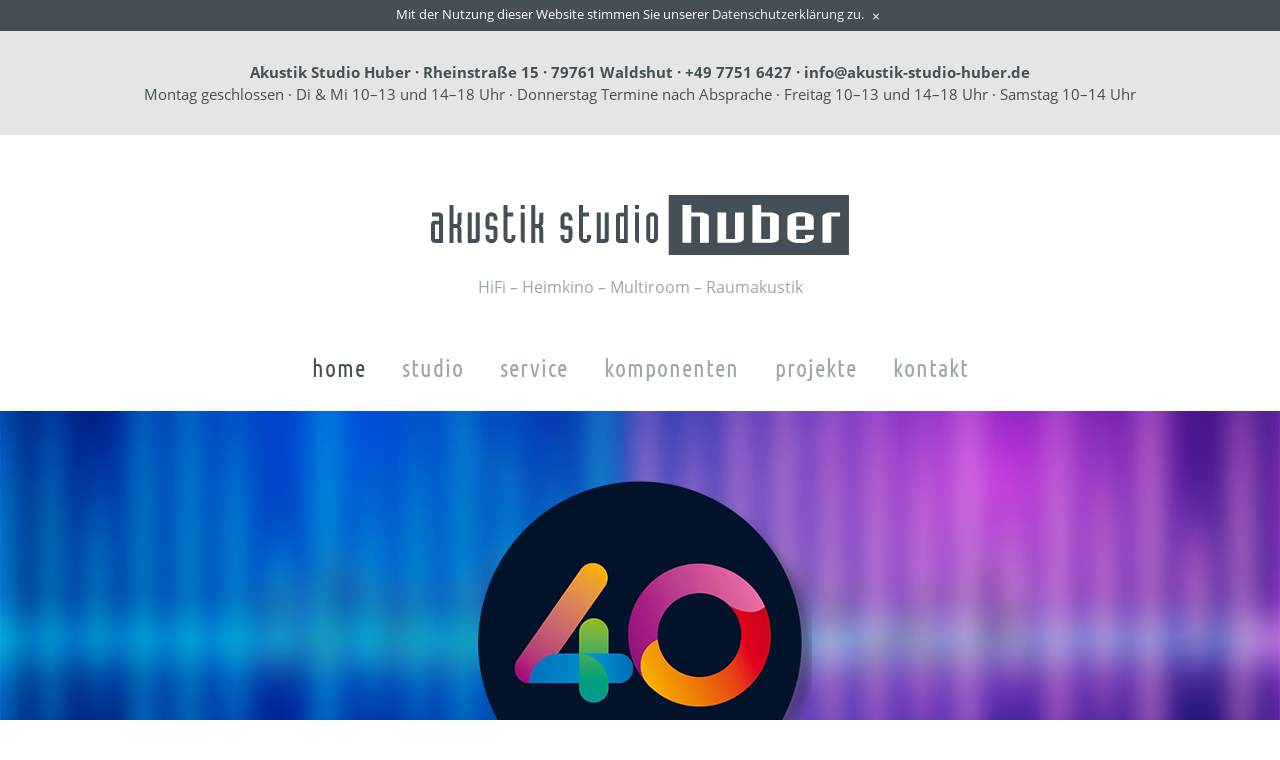

--- FILE ---
content_type: text/html
request_url: http://akustikstudio-huber.de/
body_size: 4281
content:
<!DOCTYPE html>
<!-- Konzept, Design und Programmierung: www.breyermedia.com-->
<html lang="de">
    <head>
        <meta charset="utf-8">
        <meta name="viewport" content="width=device-width, initial-scale=1, shrink-to-fit=no">
        <meta name="description" content="Der Hifi-, Multiroom- und Heimkino-Spezialist in Waldshut. Zufriedne Kunden von Lörrach über Bad Säckingen bis Singen und Luzern Zürich und Basel">
        <link rel="stylesheet" href="assets/theme/modules/bootstrap/bootstrap.css">
        <link rel="stylesheet" href="assets/theme/styles.css">
        <title>Akustikstudio Huber Waldshut - Hifi - Multiroom - Heimkino - Raumakustik - Bad Säckingen - Lörrach</title>
        <link rel="apple-touch-icon" sizes="180x180" href="assets/favicons/apple-touch-icon.png">
        <link rel="icon" type="image/png" sizes="32x32" href="assets/favicons/favicon-32x32.png">
        <link rel="icon" type="image/png" sizes="16x16" href="assets/favicons/favicon-16x16.png">
        <link rel="manifest" href="assets/favicons/site.webmanifest">
        <link rel="mask-icon" href="assets/favicons/safari-pinned-tab.svg" color="#5bbad5">
        <link rel="shortcut icon" href="assets/favicons/favicon.ico">
        <meta name="msapplication-TileColor" content="#da532c">
        <meta name="msapplication-config" content="assets/favicons/browserconfig.xml">
        <meta name="theme-color" content="#ffffff">
    </head>
    <body>
        <noscript>
            <div class="noscript">
                <p>
                    Mit der Nutzung dieser Website stimmen Sie unserer <a href="datenschutz.html">Datenschutzerklärung</a> zu. 
                    <br>
                    Bitte aktivieren Sie zudem <a href="https://www.enable-javascript.com/de/" target="_blank">JavaScript</a>, um alle Funktionen unserer Website nutzen zu können. 
                </p>
            </div>
        </noscript>
        <div class="privacyalert" role="alert">
            <div class="container">
                <p>
                    Mit der Nutzung dieser Website stimmen Sie unserer <a href="datenschutz.html">Datenschutzerklärung</a> zu. 
                    <span class="text-nowrap">
                        <button class="btn btn-outline-light btn-sm acceptprivacy" role="button" name="Close">×</button>
                    </span>
                </p>
            </div>
        </div>
        <section class="meta">
            <div class="container">
                <div class="row">
                    <div class="col-lg-12" data-aos="fade" data-aos-easing="ease-in-sine" data-aos-duration="600" data-aos-delay="300">
                        <p class="font-weight-bold">Akustik Studio Huber · Rheinstraße 15 · 79761 Waldshut · <a href="tel:+4977516427">+49 7751 6427 </a>· <span class="mailprotect">info +at+ akustik-studio-huber.de</span></p>
                        <p>Montag geschlossen · Di & Mi 10–13 und 14–18 Uhr · Donnerstag Termine nach Absprache · Freitag 10–13 und 14–18 Uhr · Samstag 10–14 Uhr</p>
                    </div>
                </div>
            </div>
        </section>
        <section class="header">
            <div class="container">
                <div class="row">
                    <div class="col-lg-12">
                        <a href="index.html">
                            <div class="logo mx-auto" data-aos="fade" data-aos-easing="ease-in-sine" data-aos-duration="600" data-aos-delay="300" title="HiFi Waldshut - Bad Säckingen - Lörrach - Singen"></div>
                        </a>
                        <p class="tagline text-center">HiFi – Heimkino – Multiroom – Raumakustik</p>
                    </div>
                </div>
            </div>
        </section>
        <section class="navigation">
            <div class="container">
                <div class="row">
                    <div class="col-lg-12" data-aos="fade" data-aos-easing="ease-in-sine" data-aos-duration="200" data-aos-delay="300">
                        <li class="current"><a class="link-effect-grow-center" href="index.html">Home</a></li>
                        <li><a class="link-effect-grow-center" href="studio.html">Studio</a></li>
                        <li><a class="link-effect-grow-center" href="service.html">Service</a></li>
                        <li><a class="link-effect-grow-center" href="komponenten.html">Komponenten</a></li>
                        <li><a class="link-effect-grow-center" href="projekte.html">Projekte</a></li>
                        <li><a class="link-effect-grow-center" href="kontakt.html">Kontakt</a></li>
                    </div>
                </div>
            </div>
        </section>
        <section class="teaser" data-aos="fade" data-aos-easing="ease-in-sine" data-aos-duration="600" data-aos-delay="300">
            <div class="container">
                <div class="row justify-content-md-center">
                    <div class="col-md-4 mb-0" data-aos="fade" data-aos-easing="ease-in-sine" data-aos-duration="600" data-aos-delay="600">
                        <img class="img-fluid" src="assets/images/2018-jubi-badge.png" alt="Akustik-Studio Huber">
                    </div>
                </div>
            </div>
        </section>
        <section class="main">
            <div class="container">
                <div class="row justify-content-md-center">
                    <div class="col-md-6">
                        <div class="title">
                            <h2 class="small">aktuell</h2>
                        </div>
                        <div class="aktuell sc-content">
                            <img alt="" style="width:100%;" src="images/mutec3.jpg" srcset="images/mutec3.jpg 510w">
                            <p><strong>HIFI ROSE RA180</strong>  Vollverstärker vom südkoreanischen Digitalspezialisten: flexibel einsetzbar und mit jede Menge Leistungsreserven. </p>
                            <img alt="" style="width:100%;" src="images/mutec2.jpg" srcset="images/mutec2.jpg 510w">
                            <img alt="" style="width:100%;" src="images/mutec1.jpg" srcset="images/mutec1.jpg 510w">
                            <p><strong>MUTEC Taktgeneratoren  </strong>Re-Clocking für das perfekte Timing und gesteigerte Transparenz, Räumlichkeit und Dynamik.</p>
                            <img alt="" style="width:100%;" src="images/LS-2405-2.jpg" srcset="images/LS-2405-2.jpg 510w">
                            <img alt="" style="width:100%;" src="images/in_akustik_Studio_15_08_23_5399a.jpg" srcset="images/in_akustik_Studio_15_08_23_5399a.jpg 510w">
                            <p>
                                <strong>Die 5. Generation der Referenz AIR-Serie von IN-AKUSTIK</strong> 
                                <br>
                                Unverfälschter Klang und perfekt verarbeite Kabel aus der deutschen Edelschmiede! 
                            </p>
                            <img alt="" style="width:100%;" src="images/planar-8-logo-img1067-sc5f8df73a6dc5f-640.jpg" srcset="images/planar-8-logo-img1067-sc5f8df73a6dc5f-1280.jpg 1280w,images/planar-8-logo-img1067-sc5f8df73a6dc5f-960.jpg 960w,images/planar-8-logo-img1067-sc5f8df73a6dc5f-640.jpg 640w,images/planar-8-logo-img1067-sc5f8df73a6dc5f-320.jpg 320w">
                            <p>
                                Faszination Plattenspieler mit 
                                <br>
                                <strong>REGA, PRO-JECT, TRANSROTOR &amp; ACOUSTIC SOLID </strong> 
                                <br>
                                Große Auswahl an Plattenspielern, Phonovorverstärkern, Tonabnehmer, Zubehör etc. <strong> </strong> 
                            </p>
                            <img alt="" style="width:100%;" src="images/img-0057-sc6274dd4f57e1e-640.jpg" srcset="images/img-0057-sc6274dd4f57e1e-1280.jpg 1280w,images/img-0057-sc6274dd4f57e1e-960.jpg 960w,images/img-0057-sc6274dd4f57e1e-640.jpg 640w,images/img-0057-sc6274dd4f57e1e-320.jpg 320w">
                            <p> <strong>UNISON RESEARCH  </strong> Triode 25 und Sinfonia  Röhrenverstärker der Extraklasse aus Italien. </p>
                            <img alt="" style="width:65.29412%;" src="images/pulse-m-sc636e2555766c7-320.jpg" srcset="images/pulse-m-sc636e2555766c7-651.jpg 651w,images/pulse-m-sc636e2555766c7-320.jpg 320w">
                            <p><strong>BLUESOUND Pulse M  </strong>Das neue Mitglied im BluOS Universum: satter Klang mit klasse Auflösung in schickem weißen oder schwarzen Gewand.  </p>
                            <img alt="" style="width:55.29412%;" src="images/sieveking-sc5beee0da8dd55-320.jpg" srcset="images/sieveking-sc5beee0da8dd55-423.jpg 423w,images/sieveking-sc5beee0da8dd55-320.jpg 320w">
                            <p>
                                <br>
                                Laufend neue audiophile CDs und LPs von 
                                <br>
                                <strong>SIEVEKING &amp; Da capo Schallplatten</strong> 
                            </p>
                        </div>
                    </div>
                    <div class="col-md-4">
                        <div class="title">
                            <h2 class="small">angebote</h2>
                        </div>
                        <div class="angebote sc-content">
                            <p>
                                <strong>KEF Ci200RS-THX (Stück)                     </strong>        Referenz Einbau-Lautsprecher, unausgepackt in OVP  
                                <br>
                                <strong>490 € </strong>statt 759 €      
                            </p>
                            <p>
                                <strong>KEF R3 Meta inkl. Stands (Paar)              </strong>Kompaktlautsprecher inkl. Ständer, blau 
                                <br>
                                <strong>2490 € </strong>statt 3050 €      
                            </p>
                            <p>
                                <strong>VELODYNE MicroVee X                    </strong>Subwoofer, schwarz 
                                <br>
                                <strong>1190 € </strong>statt 1430 €    
                            </p>
                            <p>
                                <strong>B+W 703 S3 <strong> (Paar)  </strong>                      </strong>Standlautsprecher, weiß 
                                <br>
                                <strong>3950 € </strong>statt 5000 €  
                            </p>
                            <p>
                                <strong>LEHMANN Black Cube Statement              </strong>Phonovorverstärker, schwarz 
                                <br>
                                <strong>340 € </strong>statt 399 €   
                            </p>
                            <p>
                                <strong>LEHMANN Black Cube  </strong>Phonovorverstärker, schwarz 
                                <br>
                                <strong>450 € </strong>statt 579 €    
                            </p>
                            <p><strong>RUARK R5 Mk1                                              </strong>All-In-One mit Radio, CD etc., Walnuss   <strong>1180 €</strong> statt 1399 €    </p>
                            <p><strong>UNISON RESEARCH Triode 25         </strong>Röhren-Vollverstärker, kirsche                 <strong>2890 € </strong>statt 3399 €   </p>
                            <p><strong>FERRUM Hypsos                                           </strong>Audiophiles Netzteil                                   <strong>990 € </strong>statt 1195 €   </p>
                            <p>
                                <strong>IFI AUDIO ZEN Dac                                      </strong>D/A-Wandler 
                                <br>
                                <strong>90 € </strong>statt 149 €  
                            </p>
                            <p>
                                <strong>IFI AUDIO ZEN Stream                </strong>Streaming-Bridge 
                                <br>
                                <strong>190 € </strong>statt 399 € 
                            </p>
                            <p>
                                <strong>LINDEMANN Musicbook: Combo            </strong>Streaming-Vollverstärker, silber 
                                <br>
                                <strong>2690 € </strong>statt 3890 €  
                            </p>
                            <p>
                                <strong>LINDEMANN Limetree Bridge II                  </strong>Streaming-Bridge, silber 
                                <br>
                                <strong>690 € </strong>statt 875 €  
                            </p>
                            <p>
                                <strong>FOCAL Kanta No 2 <strong> (Paar)  </strong>                            </strong>HighEnd Standlautsprecher, weiß/schwarz 
                                <br>
                                <strong>7190 € </strong>statt 9498 €   
                            </p>
                            <p>
                                <strong>PRO-JECT DAC Box DS2 Ultra                    </strong>D/A-Wandler, schwarz 
                                <br>
                                <strong>490 € </strong>statt 679 €     
                            </p>
                            <p>
                                <strong>TRIGON Vanguard II                       </strong>Phonovorverstärker, silber 
                                <br>
                                <strong>450 € </strong>statt 550 €      
                            </p>
                            <p>
                                <strong>B+W Formation Wedge                      </strong>WLAN-Lautsprecher, silber 
                                <br>
                                <strong>590 € </strong>statt 999 €    
                            </p>
                            <p>
                                <strong>HEDD HEDDphone One                  </strong>HighEnd-Kopfhörer 
                                <br>
                                <strong>1390 € </strong>statt 1699 €      
                            </p>
                            <p>
                                <strong>AUDIO ANALOGUE AAPhono       </strong>HighEnd-Phonovorverstärker, silber 
                                <br>
                                <strong>1590 € </strong>statt 2150 €      
                            </p>
                            <p>
                                <strong>JVC XP-EXT1                                    </strong>Heimkino-Kopfhörer-Set 
                                <br>
                                <strong>550 € </strong>statt 999 €     
                            </p>
                            <p>
                                <strong>DLS Flatbox M-One <strong> (Paar)  </strong> </strong> 
                                <br>
                                Lautsprecher zur Wandmontage, weiß, unausgepackt in OVP 
                                <br>
                                <strong>1490 € </strong>statt 2000 €   
                            </p>
                            <p> Alle Geräte aus der Ausstellung mit voller Garantie und Originalverpackung. </p>
                        </div>
                    </div>
                </div>
            </div>
        </section>
        <div class="cta" style="background-image:url(&quot;assets/images/footer-record.jpg&quot;)">
            <p>listen. feel. enjoy</p>
        </div>
        <section class="footer">
            <div class="container">
                <div class="row">
                    <div class="col-lg-12">
                        <a href="index.html">
                            <div class="logo mx-auto"></div>
                        </a>
                        <p>Akustik Studio Huber · Rheinstraße 15 · 79761 Waldshut · <a href="tel:+4977516427">+49 7751 6427 </a>· <span class="mailprotect">info +at+ akustik-studio-huber.de</span></p>
                        <p class="mb-60">Montag geschlossen · Di & Mi 10–13 und 14–18 Uhr · Donnerstag Termine nach Absprache · Freitag 10–13 und 14–18 Uhr · Samstag 10–14 Uhr</p>
                        <p class="legal">© 2021 Akustik Studio Huber GmbH · Alle Rechte vorbehalten · <a href="impressum.html">Impressum</a> · <a href="datenschutz.html">Datenschutzerklärung</a></p>
                    </div>
                </div>
            </div>
        </section>
        <div id="scrolltop"><i class="far fa-chevron-up"></i></div>
        <script src="assets/theme/scripts.js"></script>
    </body>
</html>

--- FILE ---
content_type: image/svg+xml
request_url: http://akustikstudio-huber.de/assets/images/logo-akustikstudio-huber-white.svg
body_size: 789
content:
<svg xmlns="http://www.w3.org/2000/svg" viewBox="0 0 418.7 61.1"><defs><style>.a{fill:#fff;fill-rule:evenodd;}</style></defs><path class="a" d="M392.2,48.7H401V21.8h8.8v-4H401c-4.9,0-8.8,1.8-8.8,4ZM357.1,43c0,3.3,5.9,6,13.2,6,7.2,0,13.2-2.7,13.2-6V40.7h-8.8v4h-8.8V35.3h17.5V23.5c0-3.3-5.9-6-13.2-6-7.2,0-13.2,2.7-13.2,6V43Zm8.8-21.2h8.8v9.4h-8.8Zm-35.1,0h8.8V44.7h-8.8Zm-8.7,26.9h17.5c4.9,0,8.8-1.8,8.8-4V21.8c0-2.2-3.9-4-8.8-4h-8.8V10.1H322V48.7Zm-35.1,0h17.5c4.9,0,8.8-1.8,8.8-4V17.9h-8.8V44.7h-8.8V17.9H287Zm-35.1,0h8.8V21.8h8.8V48.6h8.8V21.8c0-2.2-3.9-4-8.8-4h-8.8V10.1h-8.8V48.7ZM238.1,0H418.7V61.1H238.1Z"/><path class="a" d="M137.6,25.9h4V23.6a6,6,0,1,0-12,0v7.8a4.012,4.012,0,0,0,4,4h4v9.4h-4v-4h-4v2.3a6,6,0,0,0,12,0V35.3a4.012,4.012,0,0,0-4-4h-4V21.9h4Z"/><path class="a" d="M152.3,21.9h5.9v-4h-5.9V10.2h-4V43a6,6,0,0,0,12,0V40.7h-4v4h-4Z"/><path class="a" d="M166.1,48.8h8a4.012,4.012,0,0,0,4-4V17.9h-4V44.7h-4V17.9h-4Z"/><path class="a" d="M197.2,10.3h-4V18h-4a4.012,4.012,0,0,0-4,4V44.9a4.012,4.012,0,0,0,4,4h8Zm-8,11.6h4V44.8h-4Z"/><path class="a" d="M208.4,17.9h-4V45.1a3.631,3.631,0,0,0,1.2,2.8,4.744,4.744,0,0,0,2.8,1.2Zm0-7.6h-4v4h4Z"/><path class="a" d="M215.5,43.1a6,6,0,1,0,12,0V23.6a6,6,0,1,0-12,0Zm4-21.2h4V44.8h-4Z"/><path class="a" d="M12,21.9a4.012,4.012,0,0,0-4-4H.9v4H8v4.2H4a4.012,4.012,0,0,0-4,4V44.8a4.012,4.012,0,0,0,4,4h8ZM4,30.1H8V44.8H4Z"/><path class="a" d="M18.4,48.8h4V33.5h2.5c1.2.1,1.5.7,1.5,1.3V45.5a5.916,5.916,0,0,0,.8,3.2h4a7.381,7.381,0,0,1-.8-3.2V34.8a3.559,3.559,0,0,0-1.7-3.3,3.382,3.382,0,0,0,1.7-3.3v-7a5.652,5.652,0,0,1,.8-3.2h-4a7.381,7.381,0,0,0-.8,3.2v7c0,1.1-.7,1.3-1.5,1.3H22.4V10.3h-4Z"/><path class="a" d="M36.7,48.8h8a4.012,4.012,0,0,0,4-4V17.9h-4V44.7h-4V17.9h-4Z"/><path class="a" d="M62.6,25.9h4V23.6a6,6,0,0,0-12,0v7.8a4.012,4.012,0,0,0,4,4h4v9.4h-4v-4h-4v2.3a6,6,0,0,0,12,0V35.3a4.012,4.012,0,0,0-4-4h-4V21.9h4Z"/><path class="a" d="M76.5,21.9h5.9v-4H76.5V10.2h-4V43a6,6,0,0,0,12,0V40.7h-4v4h-4Z"/><path class="a" d="M93.9,17.9h-4V45.1a3.631,3.631,0,0,0,1.2,2.8,4.744,4.744,0,0,0,2.8,1.2Zm0-7.6h-4v4h4Z"/><path class="a" d="M100.3,48.8h4V33.5h2.5c1.2.1,1.5.7,1.5,1.3V45.5a5.916,5.916,0,0,0,.8,3.2h4a7.381,7.381,0,0,1-.8-3.2V34.8a3.559,3.559,0,0,0-1.7-3.3,3.382,3.382,0,0,0,1.7-3.3v-7a5.652,5.652,0,0,1,.8-3.2h-4a7.381,7.381,0,0,0-.8,3.2v7c0,1.1-.7,1.3-1.5,1.3h-2.5V10.3h-4Z"/></svg>

--- FILE ---
content_type: image/svg+xml
request_url: http://akustikstudio-huber.de/assets/images/logo-akustikstudio-huber.svg
body_size: 790
content:
<svg xmlns="http://www.w3.org/2000/svg" viewBox="0 0 418.7 61.1"><defs><style>.a{fill:#455056;fill-rule:evenodd;}</style></defs><path class="a" d="M392.2,48.7H401V21.8h8.8v-4H401c-4.9,0-8.8,1.8-8.8,4ZM357.1,43c0,3.3,5.9,6,13.2,6,7.2,0,13.2-2.7,13.2-6V40.7h-8.8v4h-8.8V35.3h17.5V23.5c0-3.3-5.9-6-13.2-6-7.2,0-13.2,2.7-13.2,6V43Zm8.8-21.2h8.8v9.4h-8.8Zm-35.1,0h8.8V44.7h-8.8Zm-8.7,26.9h17.5c4.9,0,8.8-1.8,8.8-4V21.8c0-2.2-3.9-4-8.8-4h-8.8V10.1H322V48.7Zm-35.1,0h17.5c4.9,0,8.8-1.8,8.8-4V17.9h-8.8V44.7h-8.8V17.9H287Zm-35.1,0h8.8V21.8h8.8V48.6h8.8V21.8c0-2.2-3.9-4-8.8-4h-8.8V10.1h-8.8V48.7ZM238.1,0H418.7V61.1H238.1Z"/><path class="a" d="M137.6,25.9h4V23.6a6,6,0,1,0-12,0v7.8a4.012,4.012,0,0,0,4,4h4v9.4h-4v-4h-4v2.3a6,6,0,0,0,12,0V35.3a4.012,4.012,0,0,0-4-4h-4V21.9h4Z"/><path class="a" d="M152.3,21.9h5.9v-4h-5.9V10.2h-4V43a6,6,0,0,0,12,0V40.7h-4v4h-4Z"/><path class="a" d="M166.1,48.8h8a4.012,4.012,0,0,0,4-4V17.9h-4V44.7h-4V17.9h-4Z"/><path class="a" d="M197.2,10.3h-4V18h-4a4.012,4.012,0,0,0-4,4V44.9a4.012,4.012,0,0,0,4,4h8Zm-8,11.6h4V44.8h-4Z"/><path class="a" d="M208.4,17.9h-4V45.1a3.631,3.631,0,0,0,1.2,2.8,4.744,4.744,0,0,0,2.8,1.2Zm0-7.6h-4v4h4Z"/><path class="a" d="M215.5,43.1a6,6,0,1,0,12,0V23.6a6,6,0,1,0-12,0Zm4-21.2h4V44.8h-4Z"/><path class="a" d="M12,21.9a4.012,4.012,0,0,0-4-4H.9v4H8v4.2H4a4.012,4.012,0,0,0-4,4V44.8a4.012,4.012,0,0,0,4,4h8ZM4,30.1H8V44.8H4Z"/><path class="a" d="M18.4,48.8h4V33.5h2.5c1.2.1,1.5.7,1.5,1.3V45.5a5.916,5.916,0,0,0,.8,3.2h4a7.381,7.381,0,0,1-.8-3.2V34.8a3.559,3.559,0,0,0-1.7-3.3,3.382,3.382,0,0,0,1.7-3.3v-7a5.652,5.652,0,0,1,.8-3.2h-4a7.381,7.381,0,0,0-.8,3.2v7c0,1.1-.7,1.3-1.5,1.3H22.4V10.3h-4Z"/><path class="a" d="M36.7,48.8h8a4.012,4.012,0,0,0,4-4V17.9h-4V44.7h-4V17.9h-4Z"/><path class="a" d="M62.6,25.9h4V23.6a6,6,0,0,0-12,0v7.8a4.012,4.012,0,0,0,4,4h4v9.4h-4v-4h-4v2.3a6,6,0,0,0,12,0V35.3a4.012,4.012,0,0,0-4-4h-4V21.9h4Z"/><path class="a" d="M76.5,21.9h5.9v-4H76.5V10.2h-4V43a6,6,0,0,0,12,0V40.7h-4v4h-4Z"/><path class="a" d="M93.9,17.9h-4V45.1a3.631,3.631,0,0,0,1.2,2.8,4.744,4.744,0,0,0,2.8,1.2Zm0-7.6h-4v4h4Z"/><path class="a" d="M100.3,48.8h4V33.5h2.5c1.2.1,1.5.7,1.5,1.3V45.5a5.916,5.916,0,0,0,.8,3.2h4a7.381,7.381,0,0,1-.8-3.2V34.8a3.559,3.559,0,0,0-1.7-3.3,3.382,3.382,0,0,0,1.7-3.3v-7a5.652,5.652,0,0,1,.8-3.2h-4a7.381,7.381,0,0,0-.8,3.2v7c0,1.1-.7,1.3-1.5,1.3h-2.5V10.3h-4Z"/></svg>